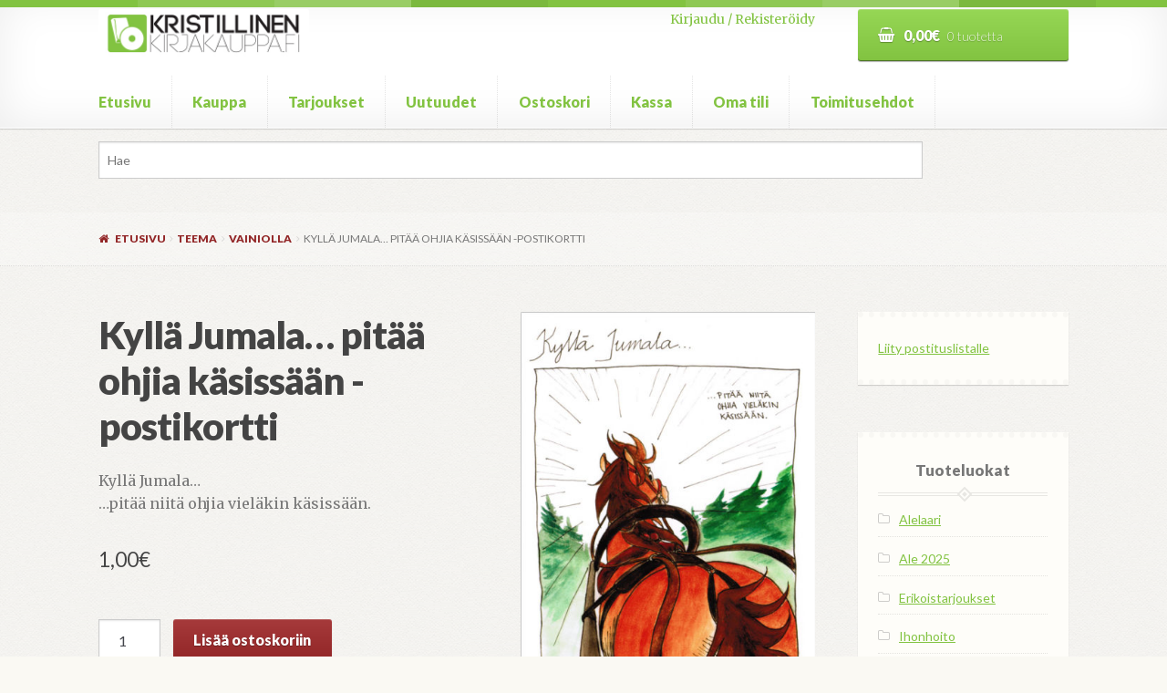

--- FILE ---
content_type: text/html; charset=UTF-8
request_url: https://www.kristillinenkirjakauppa.fi/tuote/kylla-jumala-pitaa-ohjia-kasissaan-postikortti/
body_size: 13017
content:
<!doctype html>
<html lang="fi">
<head>
<meta charset="UTF-8">
<meta name="viewport" content="width=device-width, initial-scale=1, maximum-scale=1.0, user-scalable=no">
<link rel="profile" href="http://gmpg.org/xfn/11">
<link rel="pingback" href="https://www.kristillinenkirjakauppa.fi/xmlrpc.php">

<title>Kyllä Jumala&#8230; pitää ohjia käsissään -postikortti &#8211; kristillinenkirjakauppa.fi</title>
<link rel='dns-prefetch' href='//fonts.googleapis.com' />
<link rel='dns-prefetch' href='//code.jquery.com' />
<link rel='dns-prefetch' href='//s.w.org' />
<link rel="alternate" type="application/rss+xml" title="kristillinenkirjakauppa.fi &raquo; syöte" href="https://www.kristillinenkirjakauppa.fi/feed/" />
<link rel="alternate" type="application/rss+xml" title="kristillinenkirjakauppa.fi &raquo; kommenttien syöte" href="https://www.kristillinenkirjakauppa.fi/comments/feed/" />
		<script type="text/javascript">
			window._wpemojiSettings = {"baseUrl":"https:\/\/s.w.org\/images\/core\/emoji\/11\/72x72\/","ext":".png","svgUrl":"https:\/\/s.w.org\/images\/core\/emoji\/11\/svg\/","svgExt":".svg","source":{"concatemoji":"https:\/\/www.kristillinenkirjakauppa.fi\/wp-includes\/js\/wp-emoji-release.min.js?ver=4.9.22"}};
			!function(e,a,t){var n,r,o,i=a.createElement("canvas"),p=i.getContext&&i.getContext("2d");function s(e,t){var a=String.fromCharCode;p.clearRect(0,0,i.width,i.height),p.fillText(a.apply(this,e),0,0);e=i.toDataURL();return p.clearRect(0,0,i.width,i.height),p.fillText(a.apply(this,t),0,0),e===i.toDataURL()}function c(e){var t=a.createElement("script");t.src=e,t.defer=t.type="text/javascript",a.getElementsByTagName("head")[0].appendChild(t)}for(o=Array("flag","emoji"),t.supports={everything:!0,everythingExceptFlag:!0},r=0;r<o.length;r++)t.supports[o[r]]=function(e){if(!p||!p.fillText)return!1;switch(p.textBaseline="top",p.font="600 32px Arial",e){case"flag":return s([55356,56826,55356,56819],[55356,56826,8203,55356,56819])?!1:!s([55356,57332,56128,56423,56128,56418,56128,56421,56128,56430,56128,56423,56128,56447],[55356,57332,8203,56128,56423,8203,56128,56418,8203,56128,56421,8203,56128,56430,8203,56128,56423,8203,56128,56447]);case"emoji":return!s([55358,56760,9792,65039],[55358,56760,8203,9792,65039])}return!1}(o[r]),t.supports.everything=t.supports.everything&&t.supports[o[r]],"flag"!==o[r]&&(t.supports.everythingExceptFlag=t.supports.everythingExceptFlag&&t.supports[o[r]]);t.supports.everythingExceptFlag=t.supports.everythingExceptFlag&&!t.supports.flag,t.DOMReady=!1,t.readyCallback=function(){t.DOMReady=!0},t.supports.everything||(n=function(){t.readyCallback()},a.addEventListener?(a.addEventListener("DOMContentLoaded",n,!1),e.addEventListener("load",n,!1)):(e.attachEvent("onload",n),a.attachEvent("onreadystatechange",function(){"complete"===a.readyState&&t.readyCallback()})),(n=t.source||{}).concatemoji?c(n.concatemoji):n.wpemoji&&n.twemoji&&(c(n.twemoji),c(n.wpemoji)))}(window,document,window._wpemojiSettings);
		</script>
		<style type="text/css">
img.wp-smiley,
img.emoji {
	display: inline !important;
	border: none !important;
	box-shadow: none !important;
	height: 1em !important;
	width: 1em !important;
	margin: 0 .07em !important;
	vertical-align: -0.1em !important;
	background: none !important;
	padding: 0 !important;
}
</style>
<link rel='stylesheet' id='wc_product_finder-css'  href='https://www.kristillinenkirjakauppa.fi/wp-content/plugins/woocommerce-product-finder/assets/css/style.css?ver=4.9.22' type='text/css' media='all' />
<link rel='stylesheet' id='photoswipe-css'  href='//www.kristillinenkirjakauppa.fi/wp-content/plugins/woocommerce/assets/css/photoswipe/photoswipe.css?ver=3.0.7' type='text/css' media='all' />
<link rel='stylesheet' id='photoswipe-default-skin-css'  href='//www.kristillinenkirjakauppa.fi/wp-content/plugins/woocommerce/assets/css/photoswipe/default-skin/default-skin.css?ver=3.0.7' type='text/css' media='all' />
<link rel='stylesheet' id='brands-styles-css'  href='https://www.kristillinenkirjakauppa.fi/wp-content/plugins/woocommerce-brands/assets/css/style.css?ver=4.9.22' type='text/css' media='all' />
<link rel='stylesheet' id='wooslider-flexslider-css'  href='https://www.kristillinenkirjakauppa.fi/wp-content/plugins/wooslider/assets/css/flexslider.css?ver=2.0.1' type='text/css' media='all' />
<link rel='stylesheet' id='wooslider-common-css'  href='https://www.kristillinenkirjakauppa.fi/wp-content/plugins/wooslider/assets/css/style.css?ver=2.0.1' type='text/css' media='all' />
<link rel='stylesheet' id='dashicons-css'  href='https://www.kristillinenkirjakauppa.fi/wp-includes/css/dashicons.min.css?ver=4.9.22' type='text/css' media='all' />
<link rel='stylesheet' id='yith_wcbm_badge_style-css'  href='https://www.kristillinenkirjakauppa.fi/wp-content/plugins/yith-woocommerce-badge-management-premium/assets/css/frontend.css?ver=4.9.22' type='text/css' media='all' />
<style id='yith_wcbm_badge_style-inline-css' type='text/css'>
			.yith-wcbm-css-badge-15510{
				color: #050505;
				font-family: "Open Sans",sans-serif;
				position: absolute;
				background-color: transparent;
				overflow: auto;
				top: 0px;bottom: auto;left: 0px;right: 0px;opacity: 1;			}
			.yith-wcbm-css-badge-15510 div.yith-wcbm-css-s1{
				
			}

			.yith-wcbm-css-badge-15510 div.yith-wcbm-css-s2{
				
			}

			.yith-wcbm-css-badge-15510 div.yith-wcbm-css-text{
				padding: 6px 8px;
				background: #eeee22;
				font-size: 13px;
				font-weight: bold;
				line-height:13px;
			}
			

			.yith-wcbm-css-badge-24496{
				color: #FFFFFF;
				font-family: "Open Sans",sans-serif;
				position: absolute;
				background-color: transparent;
				overflow: auto;
				top: 0px;bottom: auto;left: 0px;right: 0px;opacity: 1;			}
			.yith-wcbm-css-badge-24496 div.yith-wcbm-css-s1{
				
			}

			.yith-wcbm-css-badge-24496 div.yith-wcbm-css-s2{
				
			}

			.yith-wcbm-css-badge-24496 div.yith-wcbm-css-text{
				padding: 6px 8px;
				background: #82c341;
				font-size: 13px;
				font-weight: bold;
				line-height:13px;
			}
			

			.yith-wcbm-css-badge-24495{
				color: #FFFFFF;
				font-family: "Open Sans",sans-serif;
				position: absolute;
				background-color: transparent;
				overflow: auto;
				top: 0px;bottom: auto;left: 0px;right: 0px;opacity: 1;			}
			.yith-wcbm-css-badge-24495 div.yith-wcbm-css-s1{
				
			}

			.yith-wcbm-css-badge-24495 div.yith-wcbm-css-s2{
				
			}

			.yith-wcbm-css-badge-24495 div.yith-wcbm-css-text{
				padding: 6px 8px;
				background: #dd3333;
				font-size: 13px;
				font-weight: bold;
				line-height:13px;
			}
			


</style>
<link rel='stylesheet' id='googleFontsOpenSans-css'  href='//fonts.googleapis.com/css?family=Open+Sans%3A400%2C600%2C700%2C800%2C300&#038;ver=4.9.22' type='text/css' media='all' />
<link rel='stylesheet' id='ywgc-frontend-css'  href='https://www.kristillinenkirjakauppa.fi/wp-content/plugins/yith-woocommerce-gift-cards-premium/assets/css/ywgc-frontend.css?ver=1.6.6' type='text/css' media='all' />
<link rel='stylesheet' id='jquery-ui-css-css'  href='//code.jquery.com/ui/1.11.4/themes/smoothness/jquery-ui.css?ver=4.9.22' type='text/css' media='all' />
<link rel='stylesheet' id='storefront-style-css'  href='https://www.kristillinenkirjakauppa.fi/wp-content/themes/storefront/style.css?ver=4.9.22' type='text/css' media='all' />
<style id='storefront-style-inline-css' type='text/css'>

			.main-navigation ul li a,
			.site-title a,
			ul.menu li a,
			.site-branding h1 a,
			.site-footer .storefront-handheld-footer-bar a:not(.button),
			button.menu-toggle,
			button.menu-toggle:hover {
				color: #82c341;
			}

			button.menu-toggle,
			button.menu-toggle:hover {
				border-color: #82c341;
			}

			.main-navigation ul li a:hover,
			.main-navigation ul li:hover > a,
			.site-title a:hover,
			a.cart-contents:hover,
			.site-header-cart .widget_shopping_cart a:hover,
			.site-header-cart:hover > li > a,
			.site-header ul.menu li.current-menu-item > a {
				color: #b4f573;
			}

			table th {
				background-color: #f0efeb;
			}

			table tbody td {
				background-color: #f5f4f0;
			}

			table tbody tr:nth-child(2n) td {
				background-color: #f3f2ee;
			}

			.site-header,
			.secondary-navigation ul ul,
			.main-navigation ul.menu > li.menu-item-has-children:after,
			.secondary-navigation ul.menu ul,
			.storefront-handheld-footer-bar,
			.storefront-handheld-footer-bar ul li > a,
			.storefront-handheld-footer-bar ul li.search .site-search,
			button.menu-toggle,
			button.menu-toggle:hover {
				background-color: #ffffff;
			}

			p.site-description,
			.site-header,
			.storefront-handheld-footer-bar {
				color: #444444;
			}

			.storefront-handheld-footer-bar ul li.cart .count,
			button.menu-toggle:after,
			button.menu-toggle:before,
			button.menu-toggle span:before {
				background-color: #82c341;
			}

			.storefront-handheld-footer-bar ul li.cart .count {
				color: #ffffff;
			}

			.storefront-handheld-footer-bar ul li.cart .count {
				border-color: #ffffff;
			}

			h1, h2, h3, h4, h5, h6 {
				color: #444444;
			}

			.widget h1 {
				border-bottom-color: #444444;
			}

			body,
			.secondary-navigation a,
			.onsale,
			.pagination .page-numbers li .page-numbers:not(.current), .woocommerce-pagination .page-numbers li .page-numbers:not(.current) {
				color: #777777;
			}

			.widget-area .widget a,
			.hentry .entry-header .posted-on a,
			.hentry .entry-header .byline a {
				color: #a9a9a9;
			}

			a  {
				color: #82c341;
			}

			a:focus,
			.button:focus,
			.button.alt:focus,
			.button.added_to_cart:focus,
			.button.wc-forward:focus,
			button:focus,
			input[type="button"]:focus,
			input[type="reset"]:focus,
			input[type="submit"]:focus {
				outline-color: #82c341;
			}

			button, input[type="button"], input[type="reset"], input[type="submit"], .button, .added_to_cart, .widget a.button, .site-header-cart .widget_shopping_cart a.button {
				background-color: #82c341;
				border-color: #82c341;
				color: #ffffff;
			}

			button:hover, input[type="button"]:hover, input[type="reset"]:hover, input[type="submit"]:hover, .button:hover, .added_to_cart:hover, .widget a.button:hover, .site-header-cart .widget_shopping_cart a.button:hover {
				background-color: #69aa28;
				border-color: #69aa28;
				color: #ffffff;
			}

			button.alt, input[type="button"].alt, input[type="reset"].alt, input[type="submit"].alt, .button.alt, .added_to_cart.alt, .widget-area .widget a.button.alt, .added_to_cart, .pagination .page-numbers li .page-numbers.current, .woocommerce-pagination .page-numbers li .page-numbers.current, .widget a.button.checkout {
				background-color: #922627;
				border-color: #922627;
				color: #ffffff;
			}

			button.alt:hover, input[type="button"].alt:hover, input[type="reset"].alt:hover, input[type="submit"].alt:hover, .button.alt:hover, .added_to_cart.alt:hover, .widget-area .widget a.button.alt:hover, .added_to_cart:hover, .widget a.button.checkout:hover {
				background-color: #790d0e;
				border-color: #790d0e;
				color: #ffffff;
			}

			#comments .comment-list .comment-content .comment-text {
				background-color: #f0efeb;
			}

			.site-footer {
				background-color: #85db32;
				color: #ffffff;
			}

			.site-footer a:not(.button) {
				color: #ffffff;
			}

			.site-footer h1, .site-footer h2, .site-footer h3, .site-footer h4, .site-footer h5, .site-footer h6 {
				color: #444444;
			}

			#order_review,
			#payment .payment_methods > li .payment_box {
				background-color: #F7F6F2;
			}

			#payment .payment_methods > li {
				background-color: #f2f1ed;
			}

			#payment .payment_methods > li:hover {
				background-color: #edece8;
			}

			@media screen and ( min-width: 768px ) {
				.secondary-navigation ul.menu a:hover {
					color: #5d5d5d;
				}

				.secondary-navigation ul.menu a {
					color: #444444;
				}

				.site-header-cart .widget_shopping_cart,
				.main-navigation ul.menu ul.sub-menu,
				.main-navigation ul.nav-menu ul.children {
					background-color: #f7f7f7;
				}
			}
</style>
<link rel='stylesheet' id='bookshop-fonts-css'  href='https://fonts.googleapis.com/css?family=Merriweather%3A400%2C400italic%2C700%7CLato%3A300%2C400%2C400italic%2C700%2C700italic%2C900&#038;subset=latin%2Clatin-ext' type='text/css' media='all' />
<link rel='stylesheet' id='storefront-icons-css'  href='https://www.kristillinenkirjakauppa.fi/wp-content/themes/storefront/assets/sass/base/icons.css?ver=2.2.3' type='text/css' media='all' />
<link rel='stylesheet' id='storefront-fonts-css'  href='https://fonts.googleapis.com/css?family=Source+Sans+Pro:400,300,300italic,400italic,600,700,900&#038;subset=latin%2Clatin-ext' type='text/css' media='all' />
<link rel='stylesheet' id='storefront-woocommerce-style-css'  href='https://www.kristillinenkirjakauppa.fi/wp-content/themes/storefront/assets/sass/woocommerce/woocommerce.css?ver=2.2.3' type='text/css' media='all' />
<style id='storefront-woocommerce-style-inline-css' type='text/css'>

			a.cart-contents,
			.site-header-cart .widget_shopping_cart a {
				color: #82c341;
			}

			table.cart td.product-remove,
			table.cart td.actions {
				border-top-color: #F7F6F2;
			}

			.woocommerce-tabs ul.tabs li.active a,
			ul.products li.product .price,
			.onsale,
			.widget_search form:before,
			.widget_product_search form:before {
				color: #777777;
			}

			.woocommerce-breadcrumb a,
			a.woocommerce-review-link,
			.product_meta a {
				color: #a9a9a9;
			}

			.onsale {
				border-color: #777777;
			}

			.star-rating span:before,
			.quantity .plus, .quantity .minus,
			p.stars a:hover:after,
			p.stars a:after,
			.star-rating span:before,
			#payment .payment_methods li input[type=radio]:first-child:checked+label:before {
				color: #82c341;
			}

			.widget_price_filter .ui-slider .ui-slider-range,
			.widget_price_filter .ui-slider .ui-slider-handle {
				background-color: #82c341;
			}

			.woocommerce-breadcrumb,
			#reviews .commentlist li .comment_container {
				background-color: #f0efeb;
			}

			.order_details {
				background-color: #f0efeb;
			}

			.order_details li {
				border-bottom: 1px dotted #dbdad6;
			}

			.order_details:before,
			.order_details:after {
				background: -webkit-linear-gradient(transparent 0,transparent 0),-webkit-linear-gradient(135deg,#f0efeb 33.33%,transparent 33.33%),-webkit-linear-gradient(45deg,#f0efeb 33.33%,transparent 33.33%)
			}

			@media screen and ( min-width: 768px ) {
				.site-header-cart .widget_shopping_cart,
				.site-header .product_list_widget li .quantity {
					color: #444444;
				}
			}
</style>
<link rel='stylesheet' id='storefront-child-style-css'  href='https://www.kristillinenkirjakauppa.fi/wp-content/themes/bookshop/style.css?ver=4.9.22' type='text/css' media='all' />
<style id='storefront-child-style-inline-css' type='text/css'>

				.secondary-navigation ul.menu li a,
				.woocommerce-breadcrumb a,
				ul.products li.product .price,
				.star-rating span:before {
					color: #922627;
				}

				.site-header-cart .widget_shopping_cart, .main-navigation ul.menu ul.sub-menu, .main-navigation ul.nav-menu ul.children {
					background-color: #ffffff;
				}

				.star-rating:before {
					color: #777777;
				}

				.single-product div.product .summary .price,
				#reviews .commentlist li .review-meta strong,
				.main-navigation ul li.smm-active .widget h3.widget-title {
					color: #444444;
				}

				ul.products li.product h3,
				ul.products li.product .button,
				ul.products li.product .added_to_cart,
				.widget-area .widget a:not(.button) {
					color: #82c341;
				}

				.main-navigation ul li .smm-mega-menu ul.products li.product a.button.add_to_cart_button,
				.main-navigation ul li .smm-mega-menu ul.products li.product a.added_to_cart,
				.main-navigation ul li .smm-mega-menu ul.products li.product a.button.add_to_cart_button:hover,
				.main-navigation ul li .smm-mega-menu ul.products li.product a.added_to_cart:hover,
				.main-navigation ul li .smm-mega-menu ul.products li.product a.button.product_type_grouped,
				.main-navigation ul li .smm-mega-menu ul.products li.product a.button.product_type_grouped:hover {
					color: #82c341 !important;
					background-color: transparent !important;
				}

				.widget-area .widget a:hover,
				.main-navigation ul li a:hover,
				.main-navigation ul li:hover > a,
				.site-title a:hover, a.cart-contents:hover,
				.site-header-cart .widget_shopping_cart a:hover,
				.site-header-cart:hover > li > a,
				ul.menu li.current-menu-item > a {
					color: #5a9b19;
				}

				ul.products li.product .format,
				ul.products li.product .author,
				ul.products li.product .button:before,
				mark {
					color: #777777;
				}

				.onsale {
					background-color: #82c341;
					color: #F7F6F2;
				}

				.onsale:before {
					border-right-color: #82c341;
				}

				.onsale:after {
					border-left-color: #82c341;
				}

				.secondary-navigation ul.menu li a:hover {
					color: #ba4e4f;
				}

				.site-header:before {
					background-color: #82c341;
				}

				.button,
				button:not(.pswp__button),
				input[type=button],
				input[type=reset],
				input[type=submit],
				.site-header-cart .cart-contents {
					background: #82c341; /* Old browsers */
					background: -moz-linear-gradient(top, #96d755 0%, #82c341 100%); /* FF3.6-15 */
					background: -webkit-linear-gradient(top, #96d755 0%,#82c341 100%); /* Chrome10-25,Safari5.1-6 */
					background: linear-gradient(to bottom, #96d755 0%,#82c341 100%); /* W3C, IE10+, FF16+, Chrome26+, Opera12+, Safari7+ */
					filter: progid:DXImageTransform.Microsoft.gradient( startColorstr="#96d755", endColorstr="#82c341",GradientType=0 ); /* IE6-9 */
					color: #ffffff
				}

				.button:hover,
				button:not(.pswp__button):hover,
				input[type=button]:hover,
				input[type=reset]:hover,
				input[type=submit]:hover,
				.site-header-cart .cart-contents:hover {
					background: #82c341; /* Old browsers */
					background: -moz-linear-gradient(top, #82c341 0%, #5fa01e 100%); /* FF3.6-15 */
					background: -webkit-linear-gradient(top, #82c341 0%,#5fa01e 100%); /* Chrome10-25,Safari5.1-6 */
					background: linear-gradient(to bottom, #82c341 0%,#5fa01e 100%); /* W3C, IE10+, FF16+, Chrome26+, Opera12+, Safari7+ */
					filter: progid:DXImageTransform.Microsoft.gradient( startColorstr="#82c341", endColorstr="#5fa01e",GradientType=0 ); /* IE6-9 */
				}

				.button.alt,
				button.alt,
				input[type=button].alt,
				input[type=reset].alt,
				input[type=submit].alt {
					background: #922627; /* Old browsers */
					background: -moz-linear-gradient(top, #a63a3b 0%, #922627 100%); /* FF3.6-15 */
					background: -webkit-linear-gradient(top, #a63a3b 0%,#922627 100%); /* Chrome10-25,Safari5.1-6 */
					background: linear-gradient(to bottom, #a63a3b 0%,#922627 100%); /* W3C, IE10+, FF16+, Chrome26+, Opera12+, Safari7+ */
					filter: progid:DXImageTransform.Microsoft.gradient( startColorstr="#a63a3b", endColorstr="#922627",GradientType=0 ); /* IE6-9 */
					color: #ffffff
				}

				.button.alt:hover,
				button.alt:hover,
				input[type=button].alt:hover,
				input[type=reset].alt:hover,
				input[type=submit].alt:hover {
					background: #922627; /* Old browsers */
					background: -moz-linear-gradient(top, #922627 0%, #6f0304 100%); /* FF3.6-15 */
					background: -webkit-linear-gradient(top, #922627 0%,#6f0304 100%); /* Chrome10-25,Safari5.1-6 */
					background: linear-gradient(to bottom, #922627 0%,#6f0304 100%); /* W3C, IE10+, FF16+, Chrome26+, Opera12+, Safari7+ */
					filter: progid:DXImageTransform.Microsoft.gradient( startColorstr="#922627", endColorstr="#6f0304",GradientType=0 ); /* IE6-9 */
				}

				.site-header-cart .cart-contents:hover,
				.site-header-cart:hover .cart-contents,
				ul.menu li.current-menu-item > a.cart-contents {
					color: #ffffff
				}

				ul.menu li.current-menu-item > a,
				table th,
				#payment .payment_methods li label {
					color: #444444;
				}

				.main-navigation ul.nav-menu > li:hover > a,
				ul.menu li.current-menu-item > a:not(.cart-contents),
				.main-navigation ul.menu ul,
				.site-header-cart .widget_shopping_cart,
				.smm-mega-menu {
					background: #ffffff;
				}

				.main-navigation ul li.smm-active li:hover a {
					color: #82c341 !important;
				}

				.widget-area .widget,
				table,
				.woocommerce-tabs ul.tabs,
				.storefront-sorting,
				#order_review_heading,
				#order_review {
					background: #fefdf9;
				}

				.widget-area .widget.widget_shopping_cart {
					background: #fffffc;
				}

				.widget-area .widget .widget-title, .widget-area .widget .widgettitle,
				.site-main .storefront-product-section .section-title {
					border-bottom-color: #e8e7e3;
				}

				.widget-area .widget .widget-title:after, .widget-area .widget .widgettitle:after {
					background-color: #e8e7e3;
					border: 2px solid #fefdf9;
					box-shadow: 0 0 0 2px #e8e7e3;
				}

				.site-main .storefront-product-section .section-title:after {
					background-color: #e8e7e3;
					border: 2px solid #F7F6F2;
					box-shadow: 0 0 0 2px #e8e7e3;
				}
</style>
<link rel='stylesheet' id='storefront-woocommerce-brands-style-css'  href='https://www.kristillinenkirjakauppa.fi/wp-content/themes/storefront/assets/sass/woocommerce/extensions/brands.css?ver=4.9.22' type='text/css' media='all' />
<link rel='stylesheet' id='storefront-woocommerce-bundles-style-css'  href='https://www.kristillinenkirjakauppa.fi/wp-content/themes/storefront/assets/sass/woocommerce/extensions/bundles.css?ver=4.9.22' type='text/css' media='all' />
<link rel='stylesheet' id='wc-bundle-style-css'  href='https://www.kristillinenkirjakauppa.fi/wp-content/plugins/woocommerce-product-bundles/assets/css/wc-pb-frontend.css?ver=5.2.1' type='text/css' media='all' />
<script type='text/javascript' src='https://www.kristillinenkirjakauppa.fi/wp-includes/js/jquery/jquery.js?ver=1.12.4'></script>
<script type='text/javascript' src='https://www.kristillinenkirjakauppa.fi/wp-includes/js/jquery/jquery-migrate.min.js?ver=1.4.1'></script>
<script type='text/javascript'>
/* <![CDATA[ */
var wc_product_finder_data = {"ajax_url":"https:\/\/www.kristillinenkirjakauppa.fi\/wp-admin\/admin-ajax.php"};
/* ]]> */
</script>
<script type='text/javascript' src='https://www.kristillinenkirjakauppa.fi/wp-content/plugins/woocommerce-product-finder/assets/js/scripts.min.js?ver=4.9.22'></script>
<script type='text/javascript' src='https://www.kristillinenkirjakauppa.fi/wp-content/plugins/woocommerce/assets/js/accounting/accounting.min.js?ver=0.4.2'></script>
<link rel='https://api.w.org/' href='https://www.kristillinenkirjakauppa.fi/wp-json/' />
<link rel="EditURI" type="application/rsd+xml" title="RSD" href="https://www.kristillinenkirjakauppa.fi/xmlrpc.php?rsd" />
<link rel="wlwmanifest" type="application/wlwmanifest+xml" href="https://www.kristillinenkirjakauppa.fi/wp-includes/wlwmanifest.xml" /> 
<meta name="generator" content="WordPress 4.9.22" />
<meta name="generator" content="WooCommerce 3.0.7" />
<link rel="canonical" href="https://www.kristillinenkirjakauppa.fi/tuote/kylla-jumala-pitaa-ohjia-kasissaan-postikortti/" />
<link rel='shortlink' href='https://www.kristillinenkirjakauppa.fi/?p=21124' />
<link rel="alternate" type="application/json+oembed" href="https://www.kristillinenkirjakauppa.fi/wp-json/oembed/1.0/embed?url=https%3A%2F%2Fwww.kristillinenkirjakauppa.fi%2Ftuote%2Fkylla-jumala-pitaa-ohjia-kasissaan-postikortti%2F" />
<link rel="alternate" type="text/xml+oembed" href="https://www.kristillinenkirjakauppa.fi/wp-json/oembed/1.0/embed?url=https%3A%2F%2Fwww.kristillinenkirjakauppa.fi%2Ftuote%2Fkylla-jumala-pitaa-ohjia-kasissaan-postikortti%2F&#038;format=xml" />
            <style type="text/css">
                .paytrail-provider-group {
                    background-color: #ebebeb !important;
                    color: #515151 !important;
                }
                .paytrail-provider-group.selected {
                    background-color: #33798d !important;
                    color: #ffffff !important;
                }
                .paytrail-provider-group.selected div {
                    color: #ffffff !important;
                }
                .paytrail-provider-group:hover {
                    background-color: #d0d0d0 !important;
                    color: #515151 !important;
                }
                .paytrail-provider-group.selected:hover {
                    background-color: #33798d !important;
                    color: #ffffff !important;
                }
                .woocommerce-checkout #payment .paytrail-woocommerce-payment-fields--list-item--input:checked+.paytrail-woocommerce-payment-fields--list-item--wrapper, .woocommerce-checkout #payment .paytrail-woocommerce-payment-fields--list-item:hover .paytrail-woocommerce-payment-fields--list-item--wrapper {                    
                    border: 2px solid #33798d !important;
                }
                .woocommerce-checkout #payment ul.payment_methods li.paytrail-woocommerce-payment-fields--list-item .paytrail-woocommerce-payment-fields--list-item--wrapper:hover {
                    border: 2px solid #5399ad !important;
                }
            </style>
        	<noscript><style>.woocommerce-product-gallery{ opacity: 1 !important; }</style></noscript>
	<style type="text/css" id="custom-background-css">
body.custom-background { background-color: ##F7F6F2; background-image: url("https://www.kristillinenkirjakauppa.fi/wp-content/themes/bookshop/assets/images/paper.png"); background-position: left top; background-size: auto; background-repeat: repeat; background-attachment: fixed; }
</style>
<link rel="icon" href="https://www.kristillinenkirjakauppa.fi/wp-content/uploads/2016/09/cropped-logo_icon-1-32x32.jpg" sizes="32x32" />
<link rel="icon" href="https://www.kristillinenkirjakauppa.fi/wp-content/uploads/2016/09/cropped-logo_icon-1-192x192.jpg" sizes="192x192" />
<link rel="apple-touch-icon-precomposed" href="https://www.kristillinenkirjakauppa.fi/wp-content/uploads/2016/09/cropped-logo_icon-1-180x180.jpg" />
<meta name="msapplication-TileImage" content="https://www.kristillinenkirjakauppa.fi/wp-content/uploads/2016/09/cropped-logo_icon-1-270x270.jpg" />
</head>

<body class="product-template-default single single-product postid-21124 custom-background wp-custom-logo woocommerce woocommerce-page yith-wcbm-theme-storefront right-sidebar woocommerce-active">
<div id="page" class="hfeed site">
	
	<header id="masthead" class="site-header" role="banner" style="">
		<div class="col-full">

					<a class="skip-link screen-reader-text" href="#site-navigation">Siirry navigointiin</a>
		<a class="skip-link screen-reader-text" href="#content">Siirry sisältöön</a>
				<div class="site-branding">
			<a href="https://www.kristillinenkirjakauppa.fi/" class="custom-logo-link" rel="home" itemprop="url"><img width="470" height="110" src="https://www.kristillinenkirjakauppa.fi/wp-content/uploads/2016/09/logo_vaaka.jpg" class="custom-logo" alt="kristillinenkirjakauppa.fi" itemprop="logo" srcset="https://www.kristillinenkirjakauppa.fi/wp-content/uploads/2016/09/logo_vaaka.jpg 470w, https://www.kristillinenkirjakauppa.fi/wp-content/uploads/2016/09/logo_vaaka-180x42.jpg 180w, https://www.kristillinenkirjakauppa.fi/wp-content/uploads/2016/09/logo_vaaka-320x75.jpg 320w, https://www.kristillinenkirjakauppa.fi/wp-content/uploads/2016/09/logo_vaaka-300x70.jpg 300w" sizes="(max-width: 470px) 100vw, 470px" /></a>		</div>
		<div class="site-search" style="text-align: right;"><a href="/my-account/">Kirjaudu / Rekister&ouml;idy</a></div>		<ul id="site-header-cart" class="site-header-cart menu">
			<li class="">
							<a class="cart-contents" href="https://www.kristillinenkirjakauppa.fi/cart/" title="Katso ostoskori">
				<span class="amount">0,00&euro;</span> <span class="count">0 tuotetta</span>
			</a>
					</li>
			<li>
				<div class="widget woocommerce widget_shopping_cart"><div class="widget_shopping_cart_content"></div></div>			</li>
		</ul>
		<div class="storefront-primary-navigation"><section class="bookshop-primary-navigation">		<nav id="site-navigation" class="main-navigation" role="navigation" aria-label="Ensisijainen navigointi">
		<button class="menu-toggle" aria-controls="site-navigation" aria-expanded="false"><span>Valikko</span></button>
			<div class="primary-navigation"><ul id="menu-paavalikko-myos-mobiili" class="menu"><li id="menu-item-18144" class="menu-item menu-item-type-post_type menu-item-object-page menu-item-home menu-item-18144"><a href="https://www.kristillinenkirjakauppa.fi/">Etusivu</a></li>
<li id="menu-item-18143" class="menu-item menu-item-type-post_type menu-item-object-page current_page_parent menu-item-18143"><a href="https://www.kristillinenkirjakauppa.fi/shop/">Kauppa</a></li>
<li id="menu-item-18137" class="menu-item menu-item-type-post_type menu-item-object-page menu-item-18137"><a href="https://www.kristillinenkirjakauppa.fi/tarjoukset/">Tarjoukset</a></li>
<li id="menu-item-18136" class="menu-item menu-item-type-post_type menu-item-object-page menu-item-18136"><a href="https://www.kristillinenkirjakauppa.fi/uutuudet/">Uutuudet</a></li>
<li id="menu-item-18142" class="menu-item menu-item-type-post_type menu-item-object-page menu-item-18142"><a href="https://www.kristillinenkirjakauppa.fi/cart/">Ostoskori</a></li>
<li id="menu-item-18141" class="menu-item menu-item-type-post_type menu-item-object-page menu-item-18141"><a href="https://www.kristillinenkirjakauppa.fi/checkout/">Kassa</a></li>
<li id="menu-item-18140" class="menu-item menu-item-type-post_type menu-item-object-page menu-item-18140"><a href="https://www.kristillinenkirjakauppa.fi/my-account/">Oma tili</a></li>
<li id="menu-item-18138" class="menu-item menu-item-type-post_type menu-item-object-page menu-item-18138"><a href="https://www.kristillinenkirjakauppa.fi/toimitusehdot/">Toimitusehdot</a></li>
</ul></div><div class="handheld-navigation"><ul id="menu-paavalikko-myos-mobiili-1" class="menu"><li class="menu-item menu-item-type-post_type menu-item-object-page menu-item-home menu-item-18144"><a href="https://www.kristillinenkirjakauppa.fi/">Etusivu</a></li>
<li class="menu-item menu-item-type-post_type menu-item-object-page current_page_parent menu-item-18143"><a href="https://www.kristillinenkirjakauppa.fi/shop/">Kauppa</a></li>
<li class="menu-item menu-item-type-post_type menu-item-object-page menu-item-18137"><a href="https://www.kristillinenkirjakauppa.fi/tarjoukset/">Tarjoukset</a></li>
<li class="menu-item menu-item-type-post_type menu-item-object-page menu-item-18136"><a href="https://www.kristillinenkirjakauppa.fi/uutuudet/">Uutuudet</a></li>
<li class="menu-item menu-item-type-post_type menu-item-object-page menu-item-18142"><a href="https://www.kristillinenkirjakauppa.fi/cart/">Ostoskori</a></li>
<li class="menu-item menu-item-type-post_type menu-item-object-page menu-item-18141"><a href="https://www.kristillinenkirjakauppa.fi/checkout/">Kassa</a></li>
<li class="menu-item menu-item-type-post_type menu-item-object-page menu-item-18140"><a href="https://www.kristillinenkirjakauppa.fi/my-account/">Oma tili</a></li>
<li class="menu-item menu-item-type-post_type menu-item-object-page menu-item-18138"><a href="https://www.kristillinenkirjakauppa.fi/toimitusehdot/">Toimitusehdot</a></li>
</ul></div>		</nav><!-- #site-navigation -->
		</section></div>
		</div>
	</header><!-- #masthead -->

			<div class="header-widget-region" role="complementary">
			<div class="col-full">
				<div id="woocommerce_product_search_widget-5" class="widget widget_woocommerce_product_search_widget"><div id="product-search-1958691323" class="product-search floating"><div class="product-search-form"><form id="product-search-form-1958691323" class="product-search-form" action="https://www.kristillinenkirjakauppa.fi/" method="get"><div><input id="product-search-field-1958691323" name="s" type="text" class="product-search-field" placeholder="Hae" autocomplete="off"/><input type="hidden" name="post_type" value="product"/><input type="hidden" name="tags" value="1"/><input type="hidden" name="ixwps" value="1"/><noscript><button type="submit">Hae</button></noscript></div></form></div><div id="product-search-results-1958691323" class="product-search-results"></div></div><script type="text/javascript">if ( typeof jQuery !== "undefined" ) {jQuery(document).ready(function(){jQuery("#product-search-field-1958691323").typeWatch( {
				callback: function (value) { ixwps.productSearch('product-search-field-1958691323', 'product-search-1958691323', 'product-search-1958691323 div.product-search-results', 'https://www.kristillinenkirjakauppa.fi/wp-admin/admin-ajax.php', value, {no_results:"",dynamic_focus:true}); },
				wait: 500,
				highlight: true,
				captureLength: 1
			} );ixwps.navigate("product-search-field-1958691323","product-search-results-1958691323");ixwps.dynamicFocus("product-search-1958691323","product-search-results-1958691323");ixwps.autoAdjust("product-search-field-1958691323","product-search-results-1958691323");});}</script></div>			</div>
		</div>
		
	<div id="content" class="site-content" tabindex="-1">
		<div class="col-full">

		<nav class="woocommerce-breadcrumb"><a href="https://www.kristillinenkirjakauppa.fi">Etusivu</a><span class="breadcrumb-separator"> / </span><a href="https://www.kristillinenkirjakauppa.fi/tuote-osasto/teema/">Teema</a><span class="breadcrumb-separator"> / </span><a href="https://www.kristillinenkirjakauppa.fi/tuote-osasto/teema/vainolla/">Vainiolla</a><span class="breadcrumb-separator"> / </span>Kyllä Jumala&#8230; pitää ohjia käsissään -postikortti</nav><div class="woocommerce"></div>
			<div id="primary" class="content-area">
			<main id="main" class="site-main" role="main">
		
		
			

<div id="product-21124" class="post-21124 product type-product status-publish has-post-thumbnail product_cat-vainolla product_cat-muut-kortit first instock taxable shipping-taxable purchasable product-type-simple">

	<div class="woocommerce-product-gallery woocommerce-product-gallery--with-images woocommerce-product-gallery--columns-4 images" data-columns="4" style="opacity: 0; transition: opacity .25s ease-in-out;">
	<figure class="woocommerce-product-gallery__wrapper">
		<div data-thumb="https://www.kristillinenkirjakauppa.fi/wp-content/uploads/2018/01/59891-126x180.jpg" class="woocommerce-product-gallery__image"><a href="https://www.kristillinenkirjakauppa.fi/wp-content/uploads/2018/01/59891.jpg"><img width="419" height="600" src="https://www.kristillinenkirjakauppa.fi/wp-content/uploads/2018/01/59891-419x600.jpg" class="attachment-shop_single size-shop_single wp-post-image" alt="Kyllä Jumala... pitää ohjia käsissään -postikortti" title="" data-src="https://www.kristillinenkirjakauppa.fi/wp-content/uploads/2018/01/59891.jpg" data-large_image="https://www.kristillinenkirjakauppa.fi/wp-content/uploads/2018/01/59891.jpg" data-large_image_width="698" data-large_image_height="1000" srcset="https://www.kristillinenkirjakauppa.fi/wp-content/uploads/2018/01/59891-419x600.jpg 419w, https://www.kristillinenkirjakauppa.fi/wp-content/uploads/2018/01/59891-126x180.jpg 126w, https://www.kristillinenkirjakauppa.fi/wp-content/uploads/2018/01/59891-223x320.jpg 223w, https://www.kristillinenkirjakauppa.fi/wp-content/uploads/2018/01/59891-300x430.jpg 300w, https://www.kristillinenkirjakauppa.fi/wp-content/uploads/2018/01/59891-209x300.jpg 209w, https://www.kristillinenkirjakauppa.fi/wp-content/uploads/2018/01/59891.jpg 698w" sizes="(max-width: 419px) 100vw, 419px" /></a></div>	</figure>
</div>

	<div class="summary entry-summary">

		<h1 class="product_title entry-title">Kyllä Jumala&#8230; pitää ohjia käsissään -postikortti</h1><div class="woocommerce-product-details__short-description">
    <p>Kyllä Jumala&#8230;<br />
&#8230;pitää niitä ohjia vieläkin käsissään.</p>
</div>
<p class="price"><span class="woocommerce-Price-amount amount">1,00<span class="woocommerce-Price-currencySymbol">&euro;</span></span></p>

	
	<form class="cart" method="post" enctype='multipart/form-data'>
			<div class="quantity">
		<input type="number" class="input-text qty text" step="1" min="1" max="" name="quantity" value="1" title="Määrä" size="4" pattern="[0-9]*" inputmode="numeric" />
	</div>
	
		<button type="submit" name="add-to-cart" value="21124" class="single_add_to_cart_button button alt">Lisää ostoskoriin</button>

			</form>

	
<div class="product_meta">

	
	
		<span class="sku_wrapper">tuotetunnus (SKU) <span class="sku">KK-59891</span></span>

	
	<span class="posted_in">(Tuote)Osastot: <a href="https://www.kristillinenkirjakauppa.fi/tuote-osasto/teema/vainolla/" rel="tag">Vainiolla</a>, <a href="https://www.kristillinenkirjakauppa.fi/tuote-osasto/kortit-ja-adressit/muut-kortit/" rel="tag">Muut kortit</a></span>
	
	
</div>


	</div><!-- .summary -->

	<div class="woocommerce-tabs wc-tabs-wrapper">

<p>Kyllä Jumala&#8230;<br />
<br />
&#8230;pitää niitä ohjia vieläkin käsissään.
</p>
<p>Valmistaja: Tea Ikonen<br />
<br />
Koko: Perinteinen, A5, 105 x 148 mm</p>
<dl class="details clear">
<dt>ALV-prosentti</dt>
<dd>25,50 %</dd>
</dl>
</div>
	<section class="related products">

		<h2>Tutustu myös</h2>

		<ul class="products">

			
				<li class="post-13426 product type-product status-publish has-post-thumbnail product_cat-muut-kortit first instock taxable shipping-taxable purchasable product-type-simple">
	<a href="https://www.kristillinenkirjakauppa.fi/tuote/postikortti-valo-loistaa-pimeydessa/" class="woocommerce-LoopProduct-link"><img width="300" height="300" src="https://www.kristillinenkirjakauppa.fi/wp-content/uploads/2016/11/58762-300x300.jpg" class="attachment-shop_catalog size-shop_catalog wp-post-image" alt="Postikortti: Valo loistaa pimeydessä" title="Postikortti: Valo loistaa pimeydessä" srcset="https://www.kristillinenkirjakauppa.fi/wp-content/uploads/2016/11/58762-300x300.jpg 300w, https://www.kristillinenkirjakauppa.fi/wp-content/uploads/2016/11/58762-180x180.jpg 180w, https://www.kristillinenkirjakauppa.fi/wp-content/uploads/2016/11/58762-32x32.jpg 32w, https://www.kristillinenkirjakauppa.fi/wp-content/uploads/2016/11/58762.jpg 320w" sizes="(max-width: 300px) 100vw, 300px" /><h2 class="woocommerce-loop-product__title">Postikortti: Valo loistaa pimeydessä</h2>
	<span class="price"><span class="woocommerce-Price-amount amount">1,00<span class="woocommerce-Price-currencySymbol">&euro;</span></span></span>
</a><a rel="nofollow" href="/tuote/kylla-jumala-pitaa-ohjia-kasissaan-postikortti/?add-to-cart=13426" data-quantity="1" data-product_id="13426" data-product_sku="KK-58762" class="button product_type_simple add_to_cart_button ajax_add_to_cart">Lisää ostoskoriin</a></li>

			
				<li class="post-12144 product type-product status-publish has-post-thumbnail product_cat-muut-kortit  outofstock taxable shipping-taxable purchasable product-type-simple">
	<a href="https://www.kristillinenkirjakauppa.fi/tuote/postikortti-enkeleita-tyossa/" class="woocommerce-LoopProduct-link"><div class='container-image-and-badge'><img width="300" height="210" src="https://www.kristillinenkirjakauppa.fi/wp-content/uploads/2020/04/58014-300x210.jpg" class="attachment-shop_catalog size-shop_catalog wp-post-image" alt="Postikortti: Enkeleitä työssä" title="Postikortti: Enkeleitä työssä" srcset="https://www.kristillinenkirjakauppa.fi/wp-content/uploads/2020/04/58014-300x210.jpg 300w, https://www.kristillinenkirjakauppa.fi/wp-content/uploads/2020/04/58014-180x126.jpg 180w, https://www.kristillinenkirjakauppa.fi/wp-content/uploads/2020/04/58014-320x224.jpg 320w, https://www.kristillinenkirjakauppa.fi/wp-content/uploads/2020/04/58014-768x539.jpg 768w, https://www.kristillinenkirjakauppa.fi/wp-content/uploads/2020/04/58014-600x421.jpg 600w, https://www.kristillinenkirjakauppa.fi/wp-content/uploads/2020/04/58014.jpg 800w" sizes="(max-width: 300px) 100vw, 300px" />        <div
            class="yith-wcbm-badge yith-wcbm-badge-css yith-wcbm-badge-24495 yith-wcbm-badge-css-1 yith-wcbm-css-badge-24495">
            <div class="yith-wcbm-css-s1"></div>
            <div class="yith-wcbm-css-s2"></div>
            <div class="yith-wcbm-css-text">Loppuunmyyty</div>
        </div>
        

</div><!--container-image-and-badge--><h2 class="woocommerce-loop-product__title">Postikortti: Enkeleitä työssä</h2>
	<span class="price"><span class="woocommerce-Price-amount amount">1,50<span class="woocommerce-Price-currencySymbol">&euro;</span></span></span>
</a><a rel="nofollow" href="https://www.kristillinenkirjakauppa.fi/tuote/postikortti-enkeleita-tyossa/" data-quantity="1" data-product_id="12144" data-product_sku="KK-58014" class="button product_type_simple ajax_add_to_cart">Lue Lisää</a></li>

			
				<li class="post-8709 product type-product status-publish has-post-thumbnail product_cat-muut-kortit  instock taxable shipping-taxable purchasable product-type-simple">
	<a href="https://www.kristillinenkirjakauppa.fi/tuote/jumala-on-rakkaus-kortti-kaksiosainen/" class="woocommerce-LoopProduct-link"><img width="292" height="300" src="https://www.kristillinenkirjakauppa.fi/wp-content/uploads/2016/09/55693-292x300.jpg" class="attachment-shop_catalog size-shop_catalog wp-post-image" alt="Jumala on rakkaus -kortti (kaksiosainen)" title="Jumala on rakkaus -kortti (kaksiosainen)" srcset="https://www.kristillinenkirjakauppa.fi/wp-content/uploads/2016/09/55693-292x300.jpg 292w, https://www.kristillinenkirjakauppa.fi/wp-content/uploads/2016/09/55693-175x180.jpg 175w, https://www.kristillinenkirjakauppa.fi/wp-content/uploads/2016/09/55693-312x320.jpg 312w, https://www.kristillinenkirjakauppa.fi/wp-content/uploads/2016/09/55693-768x788.jpg 768w, https://www.kristillinenkirjakauppa.fi/wp-content/uploads/2016/09/55693-300x308.jpg 300w, https://www.kristillinenkirjakauppa.fi/wp-content/uploads/2016/09/55693-32x32.jpg 32w, https://www.kristillinenkirjakauppa.fi/wp-content/uploads/2016/09/55693-585x600.jpg 585w, https://www.kristillinenkirjakauppa.fi/wp-content/uploads/2016/09/55693.jpg 800w" sizes="(max-width: 292px) 100vw, 292px" /><h2 class="woocommerce-loop-product__title">Jumala on rakkaus -kortti (kaksiosainen)</h2>
	<span class="price"><span class="woocommerce-Price-amount amount">5,00<span class="woocommerce-Price-currencySymbol">&euro;</span></span></span>
</a><a rel="nofollow" href="/tuote/kylla-jumala-pitaa-ohjia-kasissaan-postikortti/?add-to-cart=8709" data-quantity="1" data-product_id="8709" data-product_sku="KK-55693" class="button product_type_simple add_to_cart_button ajax_add_to_cart">Lisää ostoskoriin</a></li>

			
				<li class="post-12096 product type-product status-publish has-post-thumbnail product_cat-muut-kortit last outofstock taxable shipping-taxable purchasable product-type-simple">
	<a href="https://www.kristillinenkirjakauppa.fi/tuote/postikortti-hopoa-ja-sopoa/" class="woocommerce-LoopProduct-link"><div class='container-image-and-badge'><img width="242" height="300" src="https://www.kristillinenkirjakauppa.fi/wp-content/uploads/2016/09/57988-242x300.jpg" class="attachment-shop_catalog size-shop_catalog wp-post-image" alt="Postikortti: Höpöä ja söpöä" title="Postikortti: Höpöä ja söpöä" srcset="https://www.kristillinenkirjakauppa.fi/wp-content/uploads/2016/09/57988-242x300.jpg 242w, https://www.kristillinenkirjakauppa.fi/wp-content/uploads/2016/09/57988-145x180.jpg 145w, https://www.kristillinenkirjakauppa.fi/wp-content/uploads/2016/09/57988-258x320.jpg 258w, https://www.kristillinenkirjakauppa.fi/wp-content/uploads/2016/09/57988-768x951.jpg 768w, https://www.kristillinenkirjakauppa.fi/wp-content/uploads/2016/09/57988-300x372.jpg 300w, https://www.kristillinenkirjakauppa.fi/wp-content/uploads/2016/09/57988-484x600.jpg 484w, https://www.kristillinenkirjakauppa.fi/wp-content/uploads/2016/09/57988.jpg 800w" sizes="(max-width: 242px) 100vw, 242px" />        <div
            class="yith-wcbm-badge yith-wcbm-badge-css yith-wcbm-badge-24495 yith-wcbm-badge-css-1 yith-wcbm-css-badge-24495">
            <div class="yith-wcbm-css-s1"></div>
            <div class="yith-wcbm-css-s2"></div>
            <div class="yith-wcbm-css-text">Loppuunmyyty</div>
        </div>
        

</div><!--container-image-and-badge--><h2 class="woocommerce-loop-product__title">Postikortti: Höpöä ja söpöä</h2>
	<span class="price"><span class="woocommerce-Price-amount amount">1,50<span class="woocommerce-Price-currencySymbol">&euro;</span></span></span>
</a><a rel="nofollow" href="https://www.kristillinenkirjakauppa.fi/tuote/postikortti-hopoa-ja-sopoa/" data-quantity="1" data-product_id="12096" data-product_sku="KK-57988" class="button product_type_simple ajax_add_to_cart">Lue Lisää</a></li>

			
		</ul>

	</section>


</div><!-- #product-21124 -->


		
				</main><!-- #main -->
		</div><!-- #primary -->

		
<div id="secondary" class="widget-area" role="complementary">
	<div id="text-4" class="widget widget_text">			<div class="textwidget"><a href="https://palvelut.multiversum.fi/postitus/viikkotiedote/join" target="_liity">Liity postituslistalle</a></div>
		</div><div id="woocommerce_product_categories-3" class="widget woocommerce widget_product_categories"><span class="gamma widget-title">Tuoteluokat</span><ul class="product-categories"><li class="cat-item cat-item-9012"><a href="https://www.kristillinenkirjakauppa.fi/tuote-osasto/alelaari/">Alelaari</a></li>
<li class="cat-item cat-item-9020"><a href="https://www.kristillinenkirjakauppa.fi/tuote-osasto/ale-2025/">Ale 2025</a></li>
<li class="cat-item cat-item-115"><a href="https://www.kristillinenkirjakauppa.fi/tuote-osasto/erikoistarjoukset/">Erikoistarjoukset</a></li>
<li class="cat-item cat-item-9037"><a href="https://www.kristillinenkirjakauppa.fi/tuote-osasto/ihonhoito-p/">Ihonhoito</a></li>
<li class="cat-item cat-item-97"><a href="https://www.kristillinenkirjakauppa.fi/tuote-osasto/digiraamattu/">DigiRaamattu</a></li>
<li class="cat-item cat-item-98"><a href="https://www.kristillinenkirjakauppa.fi/tuote-osasto/raamatut/">Raamatut</a></li>
<li class="cat-item cat-item-148"><a href="https://www.kristillinenkirjakauppa.fi/tuote-osasto/en-gedi-tuotteet/">En Gedi -tuotteet</a></li>
<li class="cat-item cat-item-8978"><a href="https://www.kristillinenkirjakauppa.fi/tuote-osasto/lahjakortit/">Lahjakortit</a></li>
<li class="cat-item cat-item-99"><a href="https://www.kristillinenkirjakauppa.fi/tuote-osasto/virsikirjat/">Virsikirjat</a></li>
<li class="cat-item cat-item-100"><a href="https://www.kristillinenkirjakauppa.fi/tuote-osasto/kirjat/">Kirjat</a></li>
<li class="cat-item cat-item-101"><a href="https://www.kristillinenkirjakauppa.fi/tuote-osasto/musiikki/">Musiikki</a></li>
<li class="cat-item cat-item-102"><a href="https://www.kristillinenkirjakauppa.fi/tuote-osasto/dvd/">DVD</a></li>
<li class="cat-item cat-item-103"><a href="https://www.kristillinenkirjakauppa.fi/tuote-osasto/blu-ray/">Blu-ray</a></li>
<li class="cat-item cat-item-108"><a href="https://www.kristillinenkirjakauppa.fi/tuote-osasto/lahjat-ja-pientavarat/">Lahjat ja pientavarat</a></li>
<li class="cat-item cat-item-106"><a href="https://www.kristillinenkirjakauppa.fi/tuote-osasto/tekstiilit/">Tekstiilit</a></li>
<li class="cat-item cat-item-107 cat-parent current-cat-parent"><a href="https://www.kristillinenkirjakauppa.fi/tuote-osasto/kortit-ja-adressit/">Kortit ja adressit</a><ul class='children'>
<li class="cat-item cat-item-173"><a href="https://www.kristillinenkirjakauppa.fi/tuote-osasto/kortit-ja-adressit/postikortit/">Postikortit</a></li>
<li class="cat-item cat-item-177"><a href="https://www.kristillinenkirjakauppa.fi/tuote-osasto/kortit-ja-adressit/onnittelukortit/">Onnittelukortit</a></li>
<li class="cat-item cat-item-181"><a href="https://www.kristillinenkirjakauppa.fi/tuote-osasto/kortit-ja-adressit/joulukortit/">Joulukortit</a></li>
<li class="cat-item cat-item-184"><a href="https://www.kristillinenkirjakauppa.fi/tuote-osasto/kortit-ja-adressit/paasiaiskortit/">Pääsiäiskortit</a></li>
<li class="cat-item cat-item-186 current-cat"><a href="https://www.kristillinenkirjakauppa.fi/tuote-osasto/kortit-ja-adressit/muut-kortit/">Muut kortit</a></li>
<li class="cat-item cat-item-204"><a href="https://www.kristillinenkirjakauppa.fi/tuote-osasto/kortit-ja-adressit/adressit/">Adressit</a></li>
</ul>
</li>
<li class="cat-item cat-item-104"><a href="https://www.kristillinenkirjakauppa.fi/tuote-osasto/aanikirjat/">Äänikirjat</a></li>
<li class="cat-item cat-item-105"><a href="https://www.kristillinenkirjakauppa.fi/tuote-osasto/kalenterit/">Kalenterit</a></li>
<li class="cat-item cat-item-110"><a href="https://www.kristillinenkirjakauppa.fi/tuote-osasto/lehdet/">Lehdet</a></li>
<li class="cat-item cat-item-109"><a href="https://www.kristillinenkirjakauppa.fi/tuote-osasto/israel-aiheiset-tuotteet/">Israel-aiheiset tuotteet</a></li>
<li class="cat-item cat-item-112"><a href="https://www.kristillinenkirjakauppa.fi/tuote-osasto/pelit/">Pelit</a></li>
<li class="cat-item cat-item-111"><a href="https://www.kristillinenkirjakauppa.fi/tuote-osasto/tietokoneohjelmat/">Tietokoneohjelmat</a></li>
<li class="cat-item cat-item-113"><a href="https://www.kristillinenkirjakauppa.fi/tuote-osasto/teema/">Teema</a></li>
<li class="cat-item cat-item-9036"><a href="https://www.kristillinenkirjakauppa.fi/tuote-osasto/muut/">Muut</a></li>
</ul></div></div><!-- #secondary -->

	

		</div><!-- .col-full -->
	</div><!-- #content -->

	
	<footer id="colophon" class="site-footer" role="contentinfo">
		<div class="col-full">

							<div class="footer-widgets row-1 col-1 fix">
							<div class="block footer-widget-1">
								<div id="text-3" class="widget widget_text">			<div class="textwidget"><div style="float: left; color:black; width: 40%"><img src="https://www.kristillinenkirjakauppa.fi/wp-content/uploads/2016/09/mvlogo.png" alt="Multiversum Oy"/><br />
Multiversum Oy<br />
Ukkolantie 19<br />
80130  JOENSUU</p>
<p>Y-tunnus: 2395393-9</p>
<p>
<a href="http://www.multiversum.fi/tietosuojalauseke/" target="new2">Multiversum Oy:n tietosuojalauseke</a></p>
</div>
<div style="float: right; color:black; width: 40%; text-align: left">
<p><b>ASIAKASPALVELU:</b></p>
<p>Asiakaspalvelumme palvelee ensisijaisesti sähköpostitse <a href="mailto:toimisto@kristillinenkirjakauppa.fi">toimisto@kristillinenkirjakauppa.fi</a>. </p>
<p>Pyrimme vastaamaan puhelimeen tiistaisin, keskiviikkoisin ja torstaisin klo 12-14 välisenä aikana numerossa 044-777 7720. </p>
</div>
<div style="clear: both;"><!--div--></div>
</div>
		</div>							</div>
				</div><!-- .footer-widgets.row-1 -->		<div class="storefront-handheld-footer-bar">
			<ul class="columns-3">
									<li class="my-account">
						<a href="https://www.kristillinenkirjakauppa.fi/my-account/">Oma tili</a>					</li>
									<li class="search">
						<a href="">Haku</a>			<div class="site-search">
				<div class="widget woocommerce widget_product_search"><form role="search" method="get" class="woocommerce-product-search" action="https://www.kristillinenkirjakauppa.fi/">
	<label class="screen-reader-text" for="woocommerce-product-search-field-0">Etsi:</label>
	<input type="search" id="woocommerce-product-search-field-0" class="search-field" placeholder="Etsi tuotteita&hellip;" value="" name="s" />
	<input type="submit" value="Haku" />
	<input type="hidden" name="post_type" value="product" />
</form>
</div>			</div>
							</li>
									<li class="cart">
									<a class="footer-cart-contents" href="https://www.kristillinenkirjakauppa.fi/cart/" title="Katso ostoskori">
				<span class="count">0</span>
			</a>
							</li>
							</ul>
		</div>
		
		</div><!-- .col-full -->
	</footer><!-- #colophon -->

	
</div><!-- #page -->

<script type="application/ld+json">{"@graph":[{"@context":"https:\/\/schema.org\/","@type":"BreadcrumbList","itemListElement":[{"@type":"ListItem","position":"1","item":{"name":"Etusivu","@id":"https:\/\/www.kristillinenkirjakauppa.fi"}},{"@type":"ListItem","position":"2","item":{"name":"Teema","@id":"https:\/\/www.kristillinenkirjakauppa.fi\/tuote-osasto\/teema\/"}},{"@type":"ListItem","position":"3","item":{"name":"Vainiolla","@id":"https:\/\/www.kristillinenkirjakauppa.fi\/tuote-osasto\/teema\/vainolla\/"}},{"@type":"ListItem","position":"4","item":{"name":"Kyll\u00e4 Jumala&#8230; pit\u00e4\u00e4 ohjia k\u00e4siss\u00e4\u00e4n -postikortti"}}]},{"@context":"https:\/\/schema.org\/","@type":"Product","@id":"https:\/\/www.kristillinenkirjakauppa.fi\/tuote\/kylla-jumala-pitaa-ohjia-kasissaan-postikortti\/","url":"https:\/\/www.kristillinenkirjakauppa.fi\/tuote\/kylla-jumala-pitaa-ohjia-kasissaan-postikortti\/","name":"Kyll\u00e4 Jumala... pit\u00e4\u00e4 ohjia k\u00e4siss\u00e4\u00e4n -postikortti","offers":[{"@type":"Offer","priceCurrency":"EUR","availability":"https:\/\/schema.org\/InStock","sku":"KK-59891","image":"https:\/\/www.kristillinenkirjakauppa.fi\/wp-content\/uploads\/2018\/01\/59891.jpg","description":"Kyll\u00e4 Jumala... ...pit\u00e4\u00e4 niit\u00e4 ohjia viel\u00e4kin k\u00e4siss\u00e4\u00e4n. Valmistaja: Tea Ikonen Koko: Perinteinen, A5, 105 x 148 mm ALV-prosentti25,50 %","seller":{"@type":"Organization","name":"kristillinenkirjakauppa.fi","url":"https:\/\/www.kristillinenkirjakauppa.fi"},"price":"0.80"}]}]}</script>
<!-- Root element of PhotoSwipe. Must have class pswp. -->
<div class="pswp" tabindex="-1" role="dialog" aria-hidden="true">

	<!-- Background of PhotoSwipe. It's a separate element as animating opacity is faster than rgba(). -->
	<div class="pswp__bg"></div>

	<!-- Slides wrapper with overflow:hidden. -->
	<div class="pswp__scroll-wrap">

		<!-- Container that holds slides.
		PhotoSwipe keeps only 3 of them in the DOM to save memory.
		Don't modify these 3 pswp__item elements, data is added later on. -->
		<div class="pswp__container">
			<div class="pswp__item"></div>
			<div class="pswp__item"></div>
			<div class="pswp__item"></div>
		</div>

		<!-- Default (PhotoSwipeUI_Default) interface on top of sliding area. Can be changed. -->
		<div class="pswp__ui pswp__ui--hidden">

			<div class="pswp__top-bar">

				<!--  Controls are self-explanatory. Order can be changed. -->

				<div class="pswp__counter"></div>

				<button class="pswp__button pswp__button--close" aria-label="Sulje (Esc)"></button>

				<button class="pswp__button pswp__button--share" aria-label="Jaa"></button>

				<button class="pswp__button pswp__button--fs" aria-label="Näytä/piilota kokoruutu"></button>

				<button class="pswp__button pswp__button--zoom" aria-label="Zoomaa sisään/ulos"></button>

				<!-- Preloader demo http://codepen.io/dimsemenov/pen/yyBWoR -->
				<!-- element will get class pswp__preloader--active when preloader is running -->
				<div class="pswp__preloader">
					<div class="pswp__preloader__icn">
						<div class="pswp__preloader__cut">
							<div class="pswp__preloader__donut"></div>
						</div>
					</div>
				</div>
			</div>

			<div class="pswp__share-modal pswp__share-modal--hidden pswp__single-tap">
				<div class="pswp__share-tooltip"></div>
			</div>

			<button class="pswp__button pswp__button--arrow--left" aria-label="Edellinen (nuoli vasemmalle)"></button>

			<button class="pswp__button pswp__button--arrow--right" aria-label="Seuraava (nuoli oikealle)"></button>

			<div class="pswp__caption">
				<div class="pswp__caption__center"></div>
			</div>

		</div>

	</div>

</div>
<link rel='stylesheet' id='product-search-css'  href='https://www.kristillinenkirjakauppa.fi/wp-content/plugins/woocommerce-product-search/css/product-search.css?ver=1.9.0' type='text/css' media='all' />
<script type='text/javascript'>
/* <![CDATA[ */
var wc_add_to_cart_params = {"ajax_url":"\/wp-admin\/admin-ajax.php","wc_ajax_url":"\/tuote\/kylla-jumala-pitaa-ohjia-kasissaan-postikortti\/?wc-ajax=%%endpoint%%","i18n_view_cart":"N\u00e4yt\u00e4 ostoskori","cart_url":"https:\/\/www.kristillinenkirjakauppa.fi\/cart\/","is_cart":"","cart_redirect_after_add":"no"};
/* ]]> */
</script>
<script type='text/javascript' src='//www.kristillinenkirjakauppa.fi/wp-content/plugins/woocommerce/assets/js/frontend/add-to-cart.min.js?ver=3.0.7'></script>
<script type='text/javascript' src='//www.kristillinenkirjakauppa.fi/wp-content/plugins/woocommerce/assets/js/flexslider/jquery.flexslider.min.js?ver=2.6.1'></script>
<script type='text/javascript' src='//www.kristillinenkirjakauppa.fi/wp-content/plugins/woocommerce/assets/js/photoswipe/photoswipe.min.js?ver=4.1.1'></script>
<script type='text/javascript' src='//www.kristillinenkirjakauppa.fi/wp-content/plugins/woocommerce/assets/js/photoswipe/photoswipe-ui-default.min.js?ver=4.1.1'></script>
<script type='text/javascript'>
/* <![CDATA[ */
var wc_single_product_params = {"i18n_required_rating_text":"Valitse arvostelu, ole hyv\u00e4.","review_rating_required":"yes","flexslider":{"rtl":false,"animation":"slide","smoothHeight":false,"directionNav":false,"controlNav":"thumbnails","slideshow":false,"animationSpeed":500,"animationLoop":false},"zoom_enabled":"","photoswipe_enabled":"1","flexslider_enabled":"1"};
/* ]]> */
</script>
<script type='text/javascript' src='//www.kristillinenkirjakauppa.fi/wp-content/plugins/woocommerce/assets/js/frontend/single-product.min.js?ver=3.0.7'></script>
<script type='text/javascript' src='//www.kristillinenkirjakauppa.fi/wp-content/plugins/woocommerce/assets/js/jquery-blockui/jquery.blockUI.min.js?ver=2.70'></script>
<script type='text/javascript' src='//www.kristillinenkirjakauppa.fi/wp-content/plugins/woocommerce/assets/js/js-cookie/js.cookie.min.js?ver=2.1.4'></script>
<script type='text/javascript'>
/* <![CDATA[ */
var woocommerce_params = {"ajax_url":"\/wp-admin\/admin-ajax.php","wc_ajax_url":"\/tuote\/kylla-jumala-pitaa-ohjia-kasissaan-postikortti\/?wc-ajax=%%endpoint%%"};
/* ]]> */
</script>
<script type='text/javascript' src='//www.kristillinenkirjakauppa.fi/wp-content/plugins/woocommerce/assets/js/frontend/woocommerce.min.js?ver=3.0.7'></script>
<script type='text/javascript'>
/* <![CDATA[ */
var wc_cart_fragments_params = {"ajax_url":"\/wp-admin\/admin-ajax.php","wc_ajax_url":"\/tuote\/kylla-jumala-pitaa-ohjia-kasissaan-postikortti\/?wc-ajax=%%endpoint%%","fragment_name":"wc_fragments"};
/* ]]> */
</script>
<script type='text/javascript' src='//www.kristillinenkirjakauppa.fi/wp-content/plugins/woocommerce/assets/js/frontend/cart-fragments.min.js?ver=3.0.7'></script>
<script type='text/javascript' src='https://www.kristillinenkirjakauppa.fi/wp-includes/js/jquery/ui/core.min.js?ver=1.11.4'></script>
<script type='text/javascript' src='https://www.kristillinenkirjakauppa.fi/wp-includes/js/jquery/ui/datepicker.min.js?ver=1.11.4'></script>
<script type='text/javascript'>
jQuery(document).ready(function(jQuery){jQuery.datepicker.setDefaults({"closeText":"Sulje","currentText":"T\u00e4n\u00e4\u00e4n","monthNames":["tammikuu","helmikuu","maaliskuu","huhtikuu","toukokuu","kes\u00e4kuu","hein\u00e4kuu","elokuu","syyskuu","lokakuu","marraskuu","joulukuu"],"monthNamesShort":["tammi","helmi","maalis","huhti","touko","kes\u00e4","hein\u00e4","elo","syys","loka","marras","joulu"],"nextText":"Seuraava","prevText":"Edellinen","dayNames":["sunnuntai","maanantai","tiistai","keskiviikko","torstai","perjantai","lauantai"],"dayNamesShort":["su","ma","ti","ke","to","pe","la"],"dayNamesMin":["su","ma","ti","ke","to","pe","la"],"dateFormat":"d.mm.yy","firstDay":1,"isRTL":false});});
</script>
<script type='text/javascript'>
/* <![CDATA[ */
var ywgc_data = {"loader":"https:\/\/www.kristillinenkirjakauppa.fi\/wp-content\/plugins\/yith-woocommerce-gift-cards-premium\/assets\/images\/loading.gif","ajax_url":"https:\/\/www.kristillinenkirjakauppa.fi\/wp-admin\/admin-ajax.php","currency":"\u20ac","custom_image_max_size":"1","invalid_image_extension":"File format is not valid, select a jpg, jpeg, png, gif or bmp file","invalid_image_size":"The size fo the uploaded file exceeds the maximum allowed ({YITH_YWGC()->custom_image_max_size} MB)","default_gift_card_image":"https:\/\/www.kristillinenkirjakauppa.fi\/wp-content\/uploads\/2018\/01\/59891.jpg","notify_custom_image_small":"<b>Attention<\/b>: the <b>suggested minimum<\/b> size of the image is 490x195","multiple_recipient":"Olet antanut useamman kuin yhden vastaanottajan, luodaan lahjakortti kaikille.","missing_scheduled_date":"Tarkista toimitusp\u00e4iv\u00e4m\u00e4\u00e4r\u00e4","wc_ajax_url":"\/tuote\/kylla-jumala-pitaa-ohjia-kasissaan-postikortti\/?wc-ajax=%%endpoint%%","gift_card_nonce":"9ced65a7f6","currency_format":"%v%s","mon_decimal_point":",","currency_format_num_decimals":"2","currency_format_symbol":"\u20ac","currency_format_decimal_sep":",","currency_format_thousand_sep":"","manual_amount_wrong_format":"K\u00e4yt\u00e4 ainoastaan numeroita. Desimaalieroitiin on ','. Esim. '123', 123,9, '123,99'.","email_bad_format":"Anna toimiva s\u00e4hk\u00f6postiosoite","mandatory_email":"1","notice_target":"div.ywgc-have-code","add_gift_text":"Lis\u00e4\u00e4 lahja"};
/* ]]> */
</script>
<script type='text/javascript' src='https://www.kristillinenkirjakauppa.fi/wp-content/plugins/yith-woocommerce-gift-cards-premium/assets/js/ywgc-frontend.min.js?ver=1.6.6'></script>
<script type='text/javascript' src='https://www.kristillinenkirjakauppa.fi/wp-content/themes/bookshop/assets/js/bookshop.min.js?ver=1.0.9'></script>
<script type='text/javascript' src='https://www.kristillinenkirjakauppa.fi/wp-content/themes/storefront/assets/js/navigation.min.js?ver=20120206'></script>
<script type='text/javascript' src='https://www.kristillinenkirjakauppa.fi/wp-content/themes/storefront/assets/js/skip-link-focus-fix.min.js?ver=20130115'></script>
<script type='text/javascript' src='https://www.kristillinenkirjakauppa.fi/wp-content/themes/storefront/assets/js/woocommerce/header-cart.min.js?ver=2.2.3'></script>
<script type='text/javascript' src='https://www.kristillinenkirjakauppa.fi/wp-includes/js/wp-embed.min.js?ver=4.9.22'></script>
<script type='text/javascript' src='https://www.kristillinenkirjakauppa.fi/wp-content/plugins/woocommerce-product-search/js/jquery.typewatch.js?ver=1.9.0'></script>
<script type='text/javascript' src='https://www.kristillinenkirjakauppa.fi/wp-content/plugins/woocommerce-product-search/js/product-search.js?ver=1.9.0'></script>
<script type='text/javascript' src='https://www.kristillinenkirjakauppa.fi/wp-content/plugins/wooslider/assets/js/jquery.mousewheel.min.js?ver=2.1.0-20121206'></script>
<script type='text/javascript' src='https://www.kristillinenkirjakauppa.fi/wp-content/plugins/wooslider/assets/js/jquery.flexslider.min.js?ver=2.4.0-20150227'></script>
<script type='text/javascript' src='https://www.kristillinenkirjakauppa.fi/wp-content/plugins/wooslider/assets/js/jquery.fitvids.js?ver=2.1.0-20121206'></script>

</body>
</html>
<!--
Performance optimized by Redis Object Cache. Learn more: https://wprediscache.com

Retrieved 5425 objects (11 MB) from Redis using PhpRedis (v4.2.0).
-->
